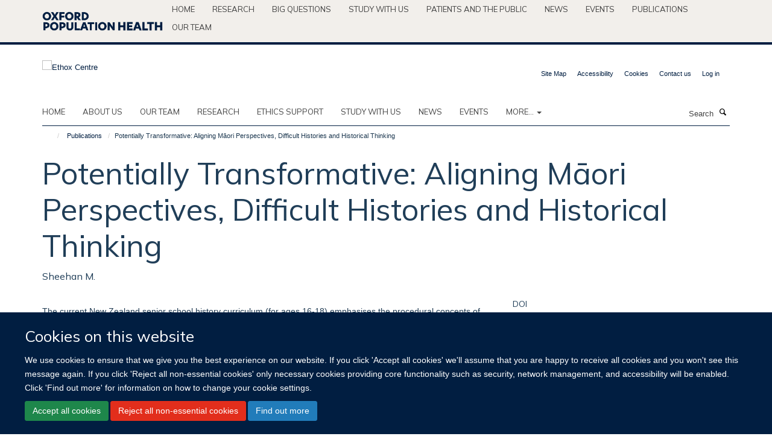

--- FILE ---
content_type: text/html;charset=utf-8
request_url: https://www.ethox.ox.ac.uk/publications/1551485
body_size: 11547
content:
<!doctype html>
<html xmlns="http://www.w3.org/1999/xhtml" lang="en" xml:lang="en">

    <head><base href="https://www.ethox.ox.ac.uk/publications/1551485/" />
        <meta charset="utf-8" />
        <meta name="viewport" content="width=device-width, initial-scale=1.0" />
        <meta name="apple-mobile-web-app-capable" content="yes" />
        <meta name="apple-mobile-web-app-title" content="Haiku" />
        
        <meta http-equiv="Content-Type" content="text/html; charset=utf-8" /><meta name="citation_title" content="Potentially Transformative: Aligning Māori Perspectives, Difficult Histories and Historical Thinking" /><meta name="citation_author" content="Sheehan M." /><meta name="citation_publication_date" content="2023/01/01" /><meta name="citation_firstpage" content="197" /><meta name="citation_lastpage" content="215" /><meta content="The current New Zealand senior school history curriculum (for ages 16-18) emphasises the procedural concepts of historical thinking but does not mandate substantive content knowledge. Teachers have considerable autonomy in what they teach, and until recently, the teaching of difficult histories of colonisation has been minimalised. This poses a challenge, given the wider societal commitment to reconciling the relationship between indigenous Māori and non-indigenous New Zealanders. Developing an understanding of this traumatic process of colonisation—the root cause of the social and economic disparities between these groups—is essential so that young people are equipped with the knowledge and disposition to operate constructively in a bicultural society. A compulsory new history curriculum is to be implemented for primary schools and junior secondary students (ages 5-15), which will require students to develop an evidence-based understanding of the difficult features of this country’s history and include Māori perspectives on the past. This chapter considers the challenges of aligning current disciplinary-based historical thinking with Māori notions of the past. It explores what this might mean for the teaching and learning of history to become a transformative learning experience and argues that rather than seeing them as binaries, both approaches have more commonalities than differences." name="description" /><meta name="og:title" content="Potentially Transformative: Aligning Māori Perspectives, Difficult Histories and Historical Thinking" /><meta name="og:description" content="The current New Zealand senior school history curriculum (for ages 16-18) emphasises the procedural concepts of historical thinking but does not mandate substantive content knowledge. Teachers have considerable autonomy in what they teach, and until recently, the teaching of difficult histories of colonisation has been minimalised. This poses a challenge, given the wider societal commitment to reconciling the relationship between indigenous Māori and non-indigenous New Zealanders. Developing an understanding of this traumatic process of colonisation—the root cause of the social and economic disparities between these groups—is essential so that young people are equipped with the knowledge and disposition to operate constructively in a bicultural society. A compulsory new history curriculum is to be implemented for primary schools and junior secondary students (ages 5-15), which will require students to develop an evidence-based understanding of the difficult features of this country’s history and include Māori perspectives on the past. This chapter considers the challenges of aligning current disciplinary-based historical thinking with Māori notions of the past. It explores what this might mean for the teaching and learning of history to become a transformative learning experience and argues that rather than seeing them as binaries, both approaches have more commonalities than differences." /><meta name="og:url" content="https://www.ethox.ox.ac.uk/publications/1551485" /><meta name="twitter:card" content="summary" /><meta name="twitter:site" content="@Ethox_Centre" /><meta name="twitter:title" content="Potentially Transformative: Aligning Māori Perspectives, Difficult Histories and Historical Thinking" /><meta name="twitter:description" content="The current New Zealand senior school history curriculum (for ages 16-18) emphasises the procedural concepts of historical thinking but does not mandate substantive content knowledge. Teachers have considerable autonomy in what they teach, and until recently, the teaching of difficult histories of colonisation has been minimalised. This poses a challenge, given the wider societal commitment to reconciling the relationship between indigenous Māori and non-indigenous New Zealanders. Developing an understanding of this traumatic process of colonisation—the root cause of the social and economic disparities between these groups—is essential so that young people are equipped with the knowledge and disposition to operate constructively in a bicultural society. A compulsory new history curriculum is to be implemented for primary schools and junior secondary students (ages 5-15), which will require students to develop an evidence-based understanding of the difficult features of this country’s history and include Māori perspectives on the past. This chapter considers the challenges of aligning current disciplinary-based historical thinking with Māori notions of the past. It explores what this might mean for the teaching and learning of history to become a transformative learning experience and argues that rather than seeing them as binaries, both approaches have more commonalities than differences." /><meta name="generator" content="Plone - http://plone.org" /><meta itemprop="url" content="https://www.ethox.ox.ac.uk/publications/1551485" /><title>Potentially Transformative: Aligning Māori Perspectives, Difficult Histories and Historical Thinking — Ethox Centre</title>
        
        
        
        
        
    <link rel="stylesheet" type="text/css" media="screen" href="https://www.ethox.ox.ac.uk/portal_css/Turnkey%20Theme/resourcecollective.cookielawcookielaw-cachekey-66df8e5072c80142fbfc3b29b63c2aaf.css" /><link rel="stylesheet" type="text/css" href="https://www.ethox.ox.ac.uk/portal_css/Turnkey%20Theme/themebootstrapcssselect2-cachekey-ccb7aa2fff2a93b8bf09bc3d8cb63c26.css" /><link rel="stylesheet" type="text/css" href="https://www.ethox.ox.ac.uk/portal_css/Turnkey%20Theme/themebootstrapcssmagnific.popup-cachekey-7c7ea02ae81efd0cda754fb39f5c5bea.css" /><link rel="stylesheet" type="text/css" media="screen" href="https://www.ethox.ox.ac.uk/portal_css/Turnkey%20Theme/resourcecollective.covercsscover-cachekey-ef7d2e15e77a7b33c29c5c59b56c1c26.css" /><link rel="stylesheet" type="text/css" media="screen" href="https://www.ethox.ox.ac.uk/portal_css/Turnkey%20Theme/resourcehaiku.coveroverlays-cachekey-617d87cdb62965d3985c0f55fd677bc9.css" /><link rel="stylesheet" type="text/css" href="https://www.ethox.ox.ac.uk/portal_css/Turnkey%20Theme/resourcehaiku.coverhaiku.chooser-cachekey-2c0788de180ee25d0cd7a8dedb6b4b73.css" /><link rel="stylesheet" type="text/css" href="https://www.ethox.ox.ac.uk/portal_css/Turnkey%20Theme/resourcehaiku.widgets.imagehaiku.image.widget-cachekey-c81b2a028231dac09e72bc196d17d475.css" /><link rel="stylesheet" type="text/css" media="screen" href="https://www.ethox.ox.ac.uk/++resource++haiku.core.vendor/prism.min.css" /><link rel="canonical" href="https://www.ethox.ox.ac.uk/publications/1551485" /><link rel="search" href="https://www.ethox.ox.ac.uk/@@search" title="Search this site" /><link rel="shortcut icon" type="image/x-icon" href="https://www.ethox.ox.ac.uk/favicon.ico?v=9b8d9808-fa80-11f0-a2a1-8f05708b8a57" /><link rel="apple-touch-icon" href="https://www.ethox.ox.ac.uk/apple-touch-icon.png?v=9b8d9809-fa80-11f0-a2a1-8f05708b8a57" /><script type="text/javascript" src="https://www.ethox.ox.ac.uk/portal_javascripts/Turnkey%20Theme/resourcecollective.cookielawcookielaw_disabler-cachekey-674bea1e1d03bf95efd8f72bfb345613.js"></script><script type="text/javascript" src="https://www.ethox.ox.ac.uk/portal_javascripts/Turnkey%20Theme/themebootstrapjsvendorrespond-cachekey-01f222b4bff7433efd5b311541464c90.js"></script><script type="text/javascript" src="https://www.ethox.ox.ac.uk/portal_javascripts/Turnkey%20Theme/resourceplone.app.jquery-cachekey-6cedbe202746d22bc2d5cba646b79e50.js"></script><script type="text/javascript" src="https://www.ethox.ox.ac.uk/portal_javascripts/Turnkey%20Theme/++theme++bootstrap/js/vendor/bootstrap.js"></script><script type="text/javascript" src="https://www.ethox.ox.ac.uk/portal_javascripts/Turnkey%20Theme/themebootstrapjspluginsvendorjquery.trunk8-cachekey-62d21bbaa16b673cd6738a3cfd04e385.js"></script><script type="text/javascript" src="https://www.ethox.ox.ac.uk/portal_javascripts/Turnkey%20Theme/plone_javascript_variables-cachekey-ee631146d82dc309d490655840b3b567.js"></script><script type="text/javascript" src="https://www.ethox.ox.ac.uk/portal_javascripts/Turnkey%20Theme/resourceplone.app.jquerytools-cachekey-c99bd77edd92e5cee0bb5f31f9378a12.js"></script><script type="text/javascript" src="https://www.ethox.ox.ac.uk/portal_javascripts/Turnkey%20Theme/mark_special_links-cachekey-dda1ae068961149538ae8050336ff001.js"></script><script type="text/javascript" src="https://www.ethox.ox.ac.uk/portal_javascripts/Turnkey%20Theme/resourceplone.app.discussion.javascriptscomments-cachekey-d4e6475c325f08823fc2ca8ed38c9c51.js"></script><script type="text/javascript" src="https://www.ethox.ox.ac.uk/portal_javascripts/Turnkey%20Theme/themebootstrapjspluginsvendorselect2-cachekey-1b89ee840258cf4a0c0e5251b7e0039b.js"></script><script type="text/javascript" src="https://www.ethox.ox.ac.uk/portal_javascripts/Turnkey%20Theme/++theme++bootstrap/js/plugins/vendor/jquery.html5-placeholder-shim.js"></script><script type="text/javascript" src="https://www.ethox.ox.ac.uk/portal_javascripts/Turnkey%20Theme/++theme++bootstrap/js/vendor/hammer.js"></script><script type="text/javascript" src="https://www.ethox.ox.ac.uk/portal_javascripts/Turnkey%20Theme/themebootstrapjspluginshaikujquery.navigation-portlets-cachekey-75335f8dede61444b0d5c2e9044857da.js"></script><script type="text/javascript" src="https://www.ethox.ox.ac.uk/portal_javascripts/Turnkey%20Theme/themebootstrapjspluginsvendormasonry-cachekey-d637244a78bf437b11f6cb0e51130086.js"></script><script type="text/javascript" src="https://www.ethox.ox.ac.uk/portal_javascripts/Turnkey%20Theme/themebootstrapjspluginsvendorimagesloaded-cachekey-2c4892227828f77203af364a962fe3d1.js"></script><script type="text/javascript" src="https://www.ethox.ox.ac.uk/portal_javascripts/Turnkey%20Theme/++theme++bootstrap/js/plugins/vendor/jquery.lazysizes.js"></script><script type="text/javascript" src="https://www.ethox.ox.ac.uk/portal_javascripts/Turnkey%20Theme/++theme++bootstrap/js/plugins/vendor/jquery.magnific.popup.js"></script><script type="text/javascript" src="https://www.ethox.ox.ac.uk/portal_javascripts/Turnkey%20Theme/themebootstrapjspluginsvendorjquery.toc-cachekey-33201f3403081210cf2715843a59bc91.js"></script><script type="text/javascript" src="https://www.ethox.ox.ac.uk/portal_javascripts/Turnkey%20Theme/++theme++bootstrap/js/turnkey-various.js"></script><script type="text/javascript" src="https://www.ethox.ox.ac.uk/portal_javascripts/Turnkey%20Theme/resourcehaiku.profiles.jshaiku.profiles-cachekey-b3ab742a0ecbc9ebdb08f6f582171eea.js"></script><script type="text/javascript" src="https://www.ethox.ox.ac.uk/portal_javascripts/Turnkey%20Theme/resourcehaiku.widgets.imagehaiku.image.widget-cachekey-332fb8d7ded0c22d4c51d886392036ce.js"></script><script type="text/javascript" src="https://www.ethox.ox.ac.uk/portal_javascripts/Turnkey%20Theme/resourcecollective.cookielawcookielaw_banner-cachekey-9cc9fc84fb0fd44b3b5246a7321348cb.js"></script><script type="text/javascript">
        jQuery(function($){
            if (typeof($.datepicker) != "undefined"){
              $.datepicker.setDefaults(
                jQuery.extend($.datepicker.regional[''],
                {dateFormat: 'mm/dd/yy'}));
            }
        });
        </script><script>
  (function(i,s,o,g,r,a,m){i['GoogleAnalyticsObject']=r;i[r]=i[r]||function(){
  (i[r].q=i[r].q||[]).push(arguments)},i[r].l=1*new Date();a=s.createElement(o),
  m=s.getElementsByTagName(o)[0];a.async=1;a.src=g;m.parentNode.insertBefore(a,m)
  })(window,document,'script','https://www.google-analytics.com/analytics.js','ga');

  ga('create', 'UA-54744317-6', 'auto');
  ga('send', 'pageview');

</script><script async="" src="https://www.googletagmanager.com/gtag/js?id=G-FN9WKJLG7M"></script><script>
  window.dataLayer = window.dataLayer || [];
  function gtag(){dataLayer.push(arguments);}
  gtag('js', new Date());

  gtag('config', 'G-FN9WKJLG7M');
</script><script async="" src="https://www.googletagmanager.com/gtag/js?id=G-L13TB8GEEY"></script><script>
window.dataLayer = window.dataLayer || [];
function gtag(){dataLayer.push(arguments);}
gtag('js', new Date());
gtag('config', 'G-L13TB8GEEY');
</script><script type="text/javascript" src="https://d1bxh8uas1mnw7.cloudfront.net/assets/embed.js"></script>
    <link href="https://www.ethox.ox.ac.uk/++theme++sublime-ethox/screen.css" rel="stylesheet" />
  
    <link href="https://www.ethox.ox.ac.uk/++theme++sublime-ethox/style.css" rel="stylesheet" />
  <style class="extra-css" id="empty-extra-css"></style></head>

    <body class="template-view portaltype-publication site-Plone section-publications subsection-1551485 userrole-anonymous no-toolbar mount-ethox" dir="ltr"><div id="cookienotification">

    <div class="container">
    
        <div class="row">
        
            <div class="col-md-12">
                <h2>
                    Cookies on this website
                </h2>
                
            </div>
        
            <div class="col-md-12">
                <p>
                    We use cookies to ensure that we give you the best experience on our website. If you click 'Accept all cookies' we'll assume that you are happy to receive all cookies and you won't see this message again. If you click 'Reject all non-essential cookies' only necessary cookies providing core functionality such as security, network management, and accessibility will be enabled. Click 'Find out more' for information on how to change your cookie settings.
                </p>
                
            </div>
    
            <div class="col-md-12">
                <a class="btn btn-success cookie-continue" href="https://www.ethox.ox.ac.uk/@@enable-cookies?&amp;came_from=https://www.ethox.ox.ac.uk/publications/1551485">Accept all cookies</a>
                <a class="btn btn-danger cookie-disable" href="https://www.ethox.ox.ac.uk/@@disable-cookies?came_from=https://www.ethox.ox.ac.uk/publications/1551485">Reject all non-essential cookies</a>
                <a class="btn btn-info cookie-more" href="https://www.ethox.ox.ac.uk/cookies">Find out more</a>
            </div> 
            
        </div>
    
    </div>
     
</div><div id="site-wrapper" class="container-fluid">

            <div class="modal fade" id="modal" tabindex="-1" role="dialog" aria-hidden="true"></div>

            

            <div id="site-parent__header">
            <div class="site-parent__header--centered">

                

                    <a id="site-parent-logo" title="Nuffield Department of Population Health" href="https://www.ndph.ox.ac.uk"><img src="https://www.ndph.ox.ac.uk/images/site-logos/oph-child-site-logo.png" alt="Nuffield Department of Population Health" style="margin:10px 0; max-width:200px" /></a>
                

                <nav>
                    <div class="collapse navbar-collapse">
                        <ul class="nav navbar-nav">

                            

                                <li class="dropdown" id="parent-portaltab-index_html">
                                    <a href="https://www.ndph.ox.ac.uk" title="Home" data-toggle="" data-hover="">Home</a>
                                </li>

                            
                            

                                <li class="dropdown" id="parent-portaltab-research">
                                    <a href="https://www.ndph.ox.ac.uk/research" title="Research" data-toggle="" data-hover="">Research</a>
                                </li>

                            
                            

                                <li class="dropdown" id="parent-portaltab-longer-reads">
                                    <a href="https://www.ndph.ox.ac.uk/longer-reads" title="Big questions" data-toggle="" data-hover="">Big questions</a>
                                </li>

                            
                            

                                <li class="dropdown" id="parent-portaltab-study-with-us">
                                    <a href="https://www.ndph.ox.ac.uk/study-with-us" title="Study with us" data-toggle="" data-hover="">Study with us</a>
                                </li>

                            
                            

                                <li class="dropdown" id="parent-portaltab-patients-and-the-public">
                                    <a href="https://www.ndph.ox.ac.uk/patients-and-the-public" title="Patients and the Public" data-toggle="" data-hover="">Patients and the Public</a>
                                </li>

                            
                            

                                <li class="dropdown" id="parent-portaltab-news">
                                    <a href="https://www.ndph.ox.ac.uk/news" title="News" data-toggle="" data-hover="">News</a>
                                </li>

                            
                            

                                <li class="dropdown" id="parent-portaltab-events">
                                    <a href="https://www.ndph.ox.ac.uk/events" title="Events" data-toggle="" data-hover="">Events</a>
                                </li>

                            
                            

                                <li class="dropdown" id="parent-portaltab-publications">
                                    <a href="https://www.ndph.ox.ac.uk/publications" title="Publications" data-toggle="" data-hover="">Publications</a>
                                </li>

                            
                            

                                <li class="dropdown" id="parent-portaltab-team">
                                    <a href="https://www.ndph.ox.ac.uk/team" title="Our team" data-toggle="" data-hover="">Our team</a>
                                </li>

                            

                            

                        </ul>
                    </div>
                </nav>

            </div>
        </div>

            <div id="site-header" class="container">

                <div id="site-status"></div>

                

                <header class="row">
                    <div class="col-xs-10 col-sm-6">
                        <a id="primary-logo" title="Ethox Centre" href="https://www.ethox.ox.ac.uk"><img src="https://www.ethox.ox.ac.uk/images/site-logos/ethox.png" alt="Ethox Centre" /></a>
                    </div>
                    <div class="col-sm-6 hidden-xs">
                        <div class="heading-spaced">
                            <div id="site__secondary-logo">
                                
                            </div>
                            <div id="site-actions">

        <ul class="list-unstyled list-inline text-right">
    
            
    
            
                
                    <li id="siteaction-sitemap">
                        <a href="https://www.ethox.ox.ac.uk/sitemap" title="" accesskey="3">Site Map</a>
                    </li>
                
            
            
                
                    <li id="siteaction-accessibility">
                        <a href="https://www.ethox.ox.ac.uk/accessibility" title="" accesskey="0">Accessibility</a>
                    </li>
                
            
            
                
                    <li id="siteaction-cookie-policy">
                        <a href="https://www.ethox.ox.ac.uk/cookies" title="" accesskey="">Cookies</a>
                    </li>
                
            
            
                
                    <li id="siteaction-contact-us">
                        <a href="https://www.ethox.ox.ac.uk/forms/contact-us" title="" accesskey="">Contact us</a>
                    </li>
                
            
            
                
                    <li id="siteaction-login">
                        <a href="https://www.ethox.ox.ac.uk/Shibboleth.sso/Login?target=https://www.ethox.ox.ac.uk/shibboleth_loggedin?came_from=https://www.ethox.ox.ac.uk/publications/1551485" title="" accesskey="">Log in</a>
                    </li>
                
            
    
        </ul>
    </div>
                        </div>
                    </div>
                    <div class="col-xs-2 visible-xs">
                        <a href="#mmenu" role="button" class="btn btn-default" aria-label="Toggle menu">
                            <i class="glyphicon glyphicon-menu"></i>
                        </a>
                    </div>
                </header>

                <nav role="navigation">
                    <div class="row">
                        <div class="col-sm-10">
                            <div id="site-bar" class="collapse navbar-collapse">

	    <ul class="nav navbar-nav">

            

	            <li class="dropdown" id="portaltab-index_html">
	                <a href="https://www.ethox.ox.ac.uk" title="" data-toggle="">Home</a>
                    
	            </li>

            
            

	            <li class="dropdown" id="portaltab-about">
	                <a href="https://www.ethox.ox.ac.uk/about" title="" data-toggle="">About us</a>
                    
	            </li>

            
            

	            <li class="dropdown" id="portaltab-team">
	                <a href="https://www.ethox.ox.ac.uk/team" title="" data-toggle="">Our team</a>
                    
	            </li>

            
            

	            <li class="dropdown" id="portaltab-Our-research">
	                <a href="https://www.ethox.ox.ac.uk/Our-research" title="" data-toggle="">Research</a>
                    
	            </li>

            
            

	            <li class="dropdown" id="portaltab-ethics-support">
	                <a href="https://www.ethox.ox.ac.uk/ethics-support" title="" data-toggle="">Ethics Support</a>
                    
	            </li>

            
            

	            <li class="dropdown" id="portaltab-education">
	                <a href="https://www.ethox.ox.ac.uk/education" title="" data-toggle="">Study with us</a>
                    
	            </li>

            
            

	            <li class="dropdown" id="portaltab-news">
	                <a href="https://www.ethox.ox.ac.uk/news" title="" data-toggle="">News</a>
                    
	            </li>

            
            

	            <li class="dropdown" id="portaltab-events">
	                <a href="https://www.ethox.ox.ac.uk/events" title="" data-toggle="">Events</a>
                    
	            </li>

            

            
                <li class="dropdown">
                    <a href="" title="More" class="hoverclick" data-toggle="dropdown">
                        More...
                        <span class="caret"></span>
                    </a>
                    <ul class="dropdown-menu" role="menu">
                        
                            <li>
                                <a href="https://www.ethox.ox.ac.uk/publications" title="Publications">Publications</a>
                            </li>
                        
                        
                            <li>
                                <a href="https://www.ethox.ox.ac.uk/blog" title="Blog">Blog</a>
                            </li>
                        
                        
                            <li>
                                <a href="https://www.ethox.ox.ac.uk/opportunities" title="Opportunities">Opportunities</a>
                            </li>
                        
                    </ul>
                </li>
            

	    </ul>

    </div>
                        </div>
                        <div class="col-sm-2">
                            <form action="https://www.ethox.ox.ac.uk/@@search" id="site-search" class="form-inline" role="form">
                                <div class="input-group">
                                    <label class="sr-only" for="SearchableText">Search</label>
                                    <input type="text" class="form-control" name="SearchableText" id="SearchableText" placeholder="Search" />
                                    <span class="input-group-btn">
                                        <button class="btn" type="submit" aria-label="Search"><i class="glyphicon-search"></i></button>
                                    </span>
                                </div>
                            </form>
                        </div>
                    </div>
                </nav>

                <div class="container">
                    <div class="row">
                        <div class="col-md-12">
                            <ol class="breadcrumb" id="site-breadcrumbs"><li><a title="Home" href="https://www.ethox.ox.ac.uk"><span class="glyphicon glyphicon-home"></span></a></li><li><a href="https://www.ethox.ox.ac.uk/publications">Publications</a></li><li class="active">Potentially Transformative: Aligning Māori Perspectives, Difficult Histories and Historical Thinking</li></ol>
                        </div>
                    </div>
                </div>

            </div>

            <div id="content" class="container ">

                            

                            

            

        <div itemscope="" itemtype="http://schema.org/Thing">

            <meta itemprop="url" content="https://www.ethox.ox.ac.uk/publications/1551485" />

            
                <div id="above-page-header">
    

</div>
            

            
                
                
                    
                        <div class="page-header">
                            <div class="row">
                                    
                                <div class="col-xs-12 col-sm-12">
                                    
                                    
                                        <h1>
                                            <span itemprop="name">Potentially Transformative: Aligning Māori Perspectives, Difficult Histories and Historical Thinking</span>
                                            <small>
                                                
                                            </small>
                                        </h1>
                                    
                                    
                                    
                    <div id="below-page-title">
</div>
                    <h5 style="margin:10px 0">Sheehan M.</h5>
                
                                    
                                </div>
                                    
                                
                                            
                            </div>
                        </div>
                    
                    
                    
                    
                 
            

            
                <div id="below-page-header"></div>
            

            
                <div id="above-page-content"></div>
            

            
                <div class="row">
        
                    <div id="site-content" class="col-sm-8">

                        

                            
                                
                            

                            
                                
                            

                            
                                
                                    
                                
                            
            
                            <div class="row">
                                <div id="site-content-body" class="col-sm-12">
            
                                    
                
                    
                        <div class="row">
                            <div class="col-sm-12">
                                <div class="altmetric-embed" data-badge-popover="right" data-badge-type="2" data-doi="10.1007/978-3-031-12535-5_9" data-hide-less-than="50" data-hide-no-mentions="true" data-link-target="_blank"></div>
                            </div>
                            <script type="text/javascript">
                                _altmetric_embed_init();
                            </script>
                        </div>
                    
                    
                    <div class="row">
                        <div class="col-sm-4">
                            
                        </div>
                        <div class="col-sm-12">
                           <p style="margin-top:0">The current New Zealand senior school history curriculum (for ages 16-18) emphasises the procedural concepts of historical thinking but does not mandate substantive content knowledge. Teachers have considerable autonomy in what they teach, and until recently, the teaching of difficult histories of colonisation has been minimalised. This poses a challenge, given the wider societal commitment to reconciling the relationship between indigenous Māori and non-indigenous New Zealanders. Developing an understanding of this traumatic process of colonisation—the root cause of the social and economic disparities between these groups—is essential so that young people are equipped with the knowledge and disposition to operate constructively in a bicultural society. A compulsory new history curriculum is to be implemented for primary schools and junior secondary students (ages 5-15), which will require students to develop an evidence-based understanding of the difficult features of this country’s history and include Māori perspectives on the past. This chapter considers the challenges of aligning current disciplinary-based historical thinking with Māori notions of the past. It explores what this might mean for the teaching and learning of history to become a transformative learning experience and argues that rather than seeing them as binaries, both approaches have more commonalities than differences.</p>
                        </div>
                    </div>
                
                                    
                                </div>
            
                                
            
                            </div>
            
                            
                    <p>
                        
                        <a role="button" title="Original publication" class="btn btn-default" target="_blank" rel="noopener" href="http://doi.org/10.1007/978-3-031-12535-5_9">Original publication</a>
                        
                    </p>

                    
                
                        
        
                    </div>
        
                    <div class="site-sidebar col-sm-4">
        
                        <div id="aside-page-content"></div>
              
                        

                    
                        <h5 class="publication-lead">DOI</h5>
                        <p>
                            <a href="http://doi.org/10.1007/978-3-031-12535-5_9" target="_blank" rel="noopener">10.1007/978-3-031-12535-5_9</a>
                        </p>
                    

                    
                        <h5 class="publication-lead">Type</h5>
                        <p>Chapter</p>
                    

                    

                    

                    
                        <h5 class="publication-lead">Book title</h5>
                        <p>Negotiating Ethnic Diversity and National Identity in History Education: International and Comparative Perspectives</p>
                    

                    

                    
                        <h5 class="publication-lead">Publication Date</h5>
                        <p>01/01/2023</p>
                    

                    

                    
                        <h5 class="publication-lead">Pages</h5>
                        <p>
                            197
                            -
                            215
                        </p>
                    

                    

                    

                    

                
        
                    </div>
        
                </div>
            

            
                <div id="below-page-content"></div>
            
            
        </div>

    

        
                        </div>

            <footer id="site-footer" class="container" itemscope="" itemtype="http://schema.org/WPFooter">
        <hr />
        





    <div class="row" style="margin-bottom:20px">

        <div class="col-md-4">
            
        </div>

        <div class="col-md-8">
            
            
        </div>
    </div>





    <div id="site-actions-footer" class="visible-xs-block" style="margin:20px 0">

        <ul class="list-unstyled list-inline text-center">

            
                
                    <li id="siteaction-sitemap">
                        <a href="https://www.ethox.ox.ac.uk/sitemap" title="Site Map" accesskey="3">Site Map</a>
                    </li>
                
            
            
                
                    <li id="siteaction-accessibility">
                        <a href="https://www.ethox.ox.ac.uk/accessibility" title="Accessibility" accesskey="0">Accessibility</a>
                    </li>
                
            
            
                
                    <li id="siteaction-cookie-policy">
                        <a href="https://www.ethox.ox.ac.uk/cookies" title="Cookies" accesskey="">Cookies</a>
                    </li>
                
            
            
                
                    <li id="siteaction-contact-us">
                        <a href="https://www.ethox.ox.ac.uk/forms/contact-us" title="Contact us" accesskey="">Contact us</a>
                    </li>
                
            
            
                
                    <li id="siteaction-login">
                        <a href="https://www.ethox.ox.ac.uk/Shibboleth.sso/Login?target=https://www.ethox.ox.ac.uk/shibboleth_loggedin?came_from=https://www.ethox.ox.ac.uk/publications/1551485" title="Log in" accesskey="">Log in</a>
                    </li>
                
            

        </ul>
    </div>







    <div id="powered-by-haiku" class="row">
        <div class="col-xs-12 text-center">
            <a href="http://fry-it.com/haiku" target="_blank" rel="noopener"><img src="https://www.ethox.ox.ac.uk/++theme++bootstrap/images/powered-by-haiku.jpg" alt="powered by Haiku" /></a>
        </div>
    </div>





    </footer>

        </div><div id="haiku-mmenu">

            <nav id="mmenu" data-counters="true" data-searchfield="true" data-title="Menu" data-search="true">
                <ul>
                    <li>


    <a href="https://www.ethox.ox.ac.uk/home-2" class="state-published" title="The Ethox Centre is a multidisciplinary bioethics research centre that aims to improve ethical standards in healthcare practice and in medical research through education, research, and the provision of ethics support to health professionals and medical researchers.">
        <span>Home</span>
    </a>

</li>
<li>


    <a href="https://www.ethox.ox.ac.uk/about" class="state-published" title="Appropriately initiate 24/365 core competencies after resource-leveling partnerships. Authoritatively initiate clicks-and-mortar metrics rather than parallel potentialities.">
        <span>About us</span>
    </a>

<ul>
<li>


    <a href="https://www.ethox.ox.ac.uk/about/overview" class="state-published" title="">
        <span>About us</span>
    </a>

<ul>
<li>


    <a href="https://www.ethox.ox.ac.uk/about/overview/research-associates" class="state-published" title="">
        <span>Research associates, visitors and scholars</span>
    </a>

</li>

</ul>
</li>

</ul>
</li>
<li>


    <a href="https://www.ethox.ox.ac.uk/team" class="state-published" title="">
        <span>Our team</span>
    </a>

</li>
<li>


    <a href="https://www.ethox.ox.ac.uk/Our-research" class="state-published" title="">
        <span>Research</span>
    </a>

<ul>
<li>


    <a href="https://www.ethox.ox.ac.uk/Our-research/Our-research" class="state-published" title="">
        <span>Research</span>
    </a>

</li>
<li>


    <a href="https://www.ethox.ox.ac.uk/Our-research/research-projects" class="state-published" title="">
        <span>Research Projects</span>
    </a>

<ul>
<li>


    <a href="https://www.ethox.ox.ac.uk/Our-research/research-projects/research-projects" class="state-published" title="">
        <span>Research projects</span>
    </a>

</li>
<li>


    <a href="https://www.ethox.ox.ac.uk/Our-research/research-projects/a-formative-evaluation-of-ethics-support-in-nursing-homes" class="state-published" title="">
        <span>A formative evaluation of ethics support in nursing homes</span>
    </a>

</li>
<li>


    <a href="https://www.ethox.ox.ac.uk/Our-research/research-projects/ethical-issues-in-the-care-of-vulnerable-adults" class="state-published" title="">
        <span>Ethical issues in the care of vulnerable adults</span>
    </a>

</li>
<li>


    <a href="https://www.ethox.ox.ac.uk/Our-research/research-projects/treatment-pressures-in-community-mental-health-care" class="state-published" title="">
        <span>Treatment pressures in community mental health care</span>
    </a>

</li>
<li>


    <a href="https://www.ethox.ox.ac.uk/Our-research/research-projects/the-genethics-club" class="state-published" title="">
        <span>The Genethics Forum</span>
    </a>

</li>
<li>


    <a href="https://www.ethox.ox.ac.uk/Our-research/research-projects/malariagen" class="state-published" title="">
        <span>MalariaGEN</span>
    </a>

</li>
<li>


    <a href="https://www.ethox.ox.ac.uk/Our-research/research-projects/the-legal-ethical-and-practical-aspects-of-resource-allocation-in-adult-social-care" class="state-published" title="">
        <span>The legal, ethical and practical aspects of resource allocation in adult social care</span>
    </a>

</li>
<li>


    <a href="https://www.ethox.ox.ac.uk/Our-research/research-projects/embedding-ethics-in-collaborative-global-health-research" class="state-published" title="">
        <span>Embedding Ethics in Collaborative Global Health Research</span>
    </a>

</li>
<li>


    <a href="https://www.ethox.ox.ac.uk/Our-research/research-projects/developing-a-robust-and-supportive-ethical-and-governance-framework-for-genomic-research-in-africa-2013-an-exploratory-study-in-ghana-uganda-and-zambia" class="state-published" title="">
        <span>Developing a robust and supportive ethical and governance framework for genomic research in Africa – an exploratory study in Ghana, Uganda and Zambia</span>
    </a>

</li>
<li>


    <a href="https://www.ethox.ox.ac.uk/Our-research/research-projects/understanding-the-enduring-ethical-complexity-of-obtaining-valid-consent-to-research-in-low-income-settings" class="state-published" title="">
        <span>Understanding the enduring ethical complexity of obtaining valid consent to research in low-income settings</span>
    </a>

</li>
<li>


    <a href="https://www.ethox.ox.ac.uk/Our-research/research-projects/facing-ethics-identifying-ethical-issues-in-computational-phenotyping-research" class="state-published" title="">
        <span>Facing ethics: Identifying ethical issues in computational phenotyping research</span>
    </a>

</li>
<li>


    <a href="https://www.ethox.ox.ac.uk/Our-research/research-projects/exploring-ethical-preparedness-and-provision-in-humanitarian-crises-recap" class="state-published" title="">
        <span>Ethical preparedness of frontline workers in humanitarian crises (RECAP)</span>
    </a>

</li>
<li>


    <a href="https://www.ethox.ox.ac.uk/Our-research/research-projects/austerity_in_healthcare" class="state-published" title="">
        <span>The Ethics of Austerity in Healthcare</span>
    </a>

</li>
<li>


    <a href="https://www.ethox.ox.ac.uk/Our-research/research-projects/clinical_genomic_medicine" class="state-published" title="">
        <span>Clinical Genomic Medicine and the Need for a Public Health Ethics Account</span>
    </a>

</li>
<li>


    <a href="https://www.ethox.ox.ac.uk/Our-research/research-projects/fakes-fabrications-and-falsehoods-interrogating-the-social-ethical-and-political-features-of-pseudo-global-health" class="state-published" title="Barely a day goes by without us being confronted with a story about something being fake, so much so that many social theorists argue that we are living through an age of the ‘crisis of authenticity’. This research project seeks to understand how uncertainty and ambiguity about the authenticity of products and activities across a vast array of institutions, actors and locations are reconciled in practice. It will also investigate the moral paradoxes associated with such uncertainty.">
        <span>Fakes, fabrications and falsehoods in global health</span>
    </a>

</li>
<li>


    <a href="https://www.ethox.ox.ac.uk/Our-research/research-projects/nipt" class="state-published" title="">
        <span>Non-invasive prenatal genetics and genomics in England, France and Germany - Exploring practical ethical issues 'on the ground'</span>
    </a>

</li>
<li>


    <a href="https://www.ethox.ox.ac.uk/Our-research/research-projects/everyday-ethics-on-the-frontlines-of-global-health" class="state-published" title="">
        <span>Everyday ethics on the frontlines of global health</span>
    </a>

</li>
<li>


    <a href="https://www.ethox.ox.ac.uk/Our-research/research-projects/past-research-projects" class="state-published" title="">
        <span>Past Research Projects</span>
    </a>

</li>
<li>


    <a href="https://www.ethox.ox.ac.uk/Our-research/research-projects/uk-fr-gene" class="state-published" title="">
        <span>UK-FR-D+ GENE (Genomics and Ethics Network)</span>
    </a>

</li>
<li>


    <a href="https://www.ethox.ox.ac.uk/Our-research/research-projects/children-acceptable-health-risks-and-covid-19" class="state-published" title="">
        <span>Children, acceptable health risks and Covid-19</span>
    </a>

</li>
<li>


    <a href="https://www.ethox.ox.ac.uk/Our-research/research-projects/youth-empowerment-for-global-wellbeing-designing-and-testing-digital-interventions" class="state-published" title="">
        <span>Youth empowerment for global wellbeing: Designing and testing digital interventions</span>
    </a>

</li>
<li>


    <a href="https://www.ethox.ox.ac.uk/Our-research/research-projects/vaccine-hesitancy-and-misinformation-among-frontline-healthcare-workers" class="state-published" title="">
        <span>Vaccine hesitancy and misinformation consumption and distribution among frontline healthcare workers</span>
    </a>

</li>
<li>


    <a href="https://www.ethox.ox.ac.uk/Our-research/research-projects/healthcare-resource-allocation-aftermath-covid-19" class="state-published" title="">
        <span>Healthcare resource allocation in the aftermath of the Covid-19 pandemic</span>
    </a>

</li>
<li>


    <a href="https://www.ethox.ox.ac.uk/Our-research/research-projects/sustainable-health-data-science-and-ai" class="state-published" title="">
        <span>Sustainable Health Data Science and AI</span>
    </a>

</li>
<li>


    <a href="https://www.ethox.ox.ac.uk/Our-research/research-projects/list-of-oxstai-events" class="state-published" title="">
        <span>OxSTAI Events</span>
    </a>

</li>
<li>


    <a href="https://www.ethox.ox.ac.uk/Our-research/research-projects/anticipating-today" class="state-published" title="">
        <span>Anticipating Today: co-creating techno-moral tools for responsible AI governance</span>
    </a>

</li>
<li>


    <a href="https://www.ethox.ox.ac.uk/Our-research/research-projects/justage" class="state-published" title="The JustAge study explores the intersection between age and healthcare justice. This will help to determine how healthcare resources can be allocated in a way that avoids unfair discrimination between population groups.">
        <span>JustAge – Towards a Just, Stage-of-Life sensitive Allocation of Healthcare Resources</span>
    </a>

</li>
<li>


    <a href="https://www.ethox.ox.ac.uk/Our-research/research-projects/from-2018tool-solutionism2019-to-a-context-sensitive-just-systems-focused-and-reflexive-approach" class="state-published" title="SHARE (environmentally Sustainable HeAlth REsearch) is an international research community exploring how health research can be conducted such that its environmental impacts are considered and addressed in ways that are fair and meaningful in different cultures and geographies.">
        <span>Environmentally Sustainable HeAlth REsearch (SHARE)</span>
    </a>

</li>
<li>


    <a href="https://www.ethox.ox.ac.uk/Our-research/research-projects/the-values-project" class="state-published" title="">
        <span>The Values Project</span>
    </a>

</li>
<li>


    <a href="https://www.ethox.ox.ac.uk/Our-research/research-projects/improving-equitable-access-to-healthcare-for-children-and-young-people-with-life-limiting-conditions" class="state-published" title="">
        <span>Improving Equitable Access to Healthcare for Children and Young People with Life-Limiting Conditions</span>
    </a>

</li>

</ul>
</li>
<li>


    <a href="https://www.ethox.ox.ac.uk/Our-research/major-programmes" class="state-published" title="">
        <span>Major Programmes</span>
    </a>

<ul>
<li>


    <a href="https://www.ethox.ox.ac.uk/Our-research/major-programmes/major-programmes" class="state-published" title="">
        <span>Major Programmes</span>
    </a>

</li>
<li>


    <a href="https://www.ethox.ox.ac.uk/Our-research/major-programmes/global-health-bioethics-network" class="state-published" title="">
        <span>Global Health Bioethics Network</span>
    </a>

</li>
<li>


    <a href="https://www.ethox.ox.ac.uk/Our-research/major-programmes/the-oxford-biomedical-research-centre" class="state-published" title="">
        <span>The Oxford Biomedical Research Centre</span>
    </a>

</li>
<li>


    <a href="https://www.ethox.ox.ac.uk/Our-research/major-programmes/reach" class="state-published" title="">
        <span>Reach</span>
    </a>

</li>
<li>


    <a href="https://www.ethox.ox.ac.uk/Our-research/major-programmes/the-wellcome-centre-for-ethics-and-humanities" class="state-published" title="">
        <span>Oxford Ethics and Humanities</span>
    </a>

</li>
<li>


    <a href="https://www.ethox.ox.ac.uk/Our-research/major-programmes/after-the-end" class="state-published" title="">
        <span>After the end: Lived experiences and aftermaths of diseases, disasters and drugs in global health</span>
    </a>

</li>

</ul>
</li>
<li>


    <a href="https://www.ethox.ox.ac.uk/Our-research/doctoral-projects" class="state-published" title="">
        <span>Doctoral Projects</span>
    </a>

<ul>
<li>


    <a href="https://www.ethox.ox.ac.uk/Our-research/doctoral-projects/doctoral-projects" class="state-published" title="">
        <span>Doctoral Projects</span>
    </a>

</li>
<li>


    <a href="https://www.ethox.ox.ac.uk/Our-research/doctoral-projects/[base64]" class="state-published" title="">
        <span>How might we understand the implementation of restrictive policies towards harmful products in the context of NCDs? Arguing for a shift in ethical perspectives in health policy: a political perfectionist approach</span>
    </a>

</li>
<li>


    <a href="https://www.ethox.ox.ac.uk/Our-research/doctoral-projects/medicine-quality-and-maternal-health-examining-real-world-ethical-concerns-for-frontline-healthcare-staff-in-the-context-of-uncertainty" class="state-published" title="">
        <span>Medicine Quality and Maternal Health: Examining Real-World Ethical Concerns for Frontline Healthcare Staff in the Context of Uncertainty</span>
    </a>

</li>
<li>


    <a href="https://www.ethox.ox.ac.uk/Our-research/doctoral-projects/when-quality-is-uncertain-ethical-dilemmas-of-decision-makers-determining-availability-of-medical-products-in-global-health" class="state-published" title="">
        <span>When Quality is Uncertain: Ethical Dilemmas of Decision-Makers Determining Availability of Medical Products in Global Health</span>
    </a>

</li>
<li>


    <a href="https://www.ethox.ox.ac.uk/Our-research/doctoral-projects/everyday-ethical-challenges-in-the-context-of-older-adult-residential-care-provided-by-migrant-care-givers-in-the-uk" class="state-published" title="">
        <span>Everyday ethical challenges in the context of older adult residential care provided by migrant care givers in the UK</span>
    </a>

</li>
<li>


    <a href="https://www.ethox.ox.ac.uk/Our-research/doctoral-projects/improving-access-to-human-milk-for-vulnerable-infants-in-resource-limited-health-systems" class="state-published" title="">
        <span>Improving access to human milk for vulnerable infants in resource-limited health systems: Ethics and implementation of human milk banks in sub-Saharan Africa</span>
    </a>

</li>
<li>


    <a href="https://www.ethox.ox.ac.uk/Our-research/doctoral-projects/supporting-families-before-birth" class="state-published" title="">
        <span>Supporting families before birth: a qualitative study of parents’ and health care professionals’ experiences</span>
    </a>

</li>
<li>


    <a href="https://www.ethox.ox.ac.uk/Our-research/doctoral-projects/eth-mud" class="state-published" title="">
        <span>Eth-Mud (Ethics Muda/Young Ethics): Young People’s Perspectives on The Ethics of Digital Mental Health in Indonesia</span>
    </a>

</li>
<li>


    <a href="https://www.ethox.ox.ac.uk/Our-research/doctoral-projects/navigating-ethical-issues-affecting-care-continuity-during-biomedical-research-on-neglected-diseases-of-poverty-in-sub-saharan-africa" class="state-published" title="">
        <span>Navigating ethical issues affecting care continuity during biomedical research on neglected diseases of poverty in sub-Saharan Africa</span>
    </a>

</li>

</ul>
</li>
<li>


    <a href="https://www.ethox.ox.ac.uk/Our-research/research-ethics" class="state-published" title="">
        <span>Research Ethics</span>
    </a>

<ul>
<li>


    <a href="https://www.ethox.ox.ac.uk/Our-research/research-ethics/research-ethics" class="state-published" title="">
        <span>Research Ethics</span>
    </a>

</li>

</ul>
</li>
<li>


    <a href="https://www.ethox.ox.ac.uk/Our-research/clinical-health-ethics" class="state-published" title="">
        <span>Clinical Health Ethics</span>
    </a>

<ul>
<li>


    <a href="https://www.ethox.ox.ac.uk/Our-research/clinical-health-ethics/clinical-health-ethics" class="state-published" title="">
        <span>Clinical Health Ethics</span>
    </a>

</li>

</ul>
</li>
<li>


    <a href="https://www.ethox.ox.ac.uk/Our-research/global-health-ethics" class="state-published" title="">
        <span>Global Health Ethics</span>
    </a>

<ul>
<li>


    <a href="https://www.ethox.ox.ac.uk/Our-research/global-health-ethics/global-health-ethics" class="state-published" title="">
        <span>Global Health Ethics</span>
    </a>

</li>

</ul>
</li>
<li>


    <a href="https://www.ethox.ox.ac.uk/Our-research/population-health-ethics" class="state-published" title="">
        <span>Population Health Ethics</span>
    </a>

<ul>
<li>


    <a href="https://www.ethox.ox.ac.uk/Our-research/population-health-ethics/population-health-ethics" class="state-published" title="">
        <span>Population Health Ethics</span>
    </a>

</li>

</ul>
</li>

</ul>
</li>
<li>


    <a href="https://www.ethox.ox.ac.uk/ethics-support" class="state-published" title="">
        <span>Ethics Support</span>
    </a>

<ul>
<li>


    <a href="https://www.ethox.ox.ac.uk/ethics-support/ethics-support" class="state-published" title="">
        <span>Ethics Support</span>
    </a>

</li>
<li>


    <a href="https://www.ethox.ox.ac.uk/ethics-support/ethics-committees" class="state-published" title="">
        <span>Support for Ethics Committees</span>
    </a>

</li>
<li>


    <a href="https://www.ethox.ox.ac.uk/ethics-support/the-big-data-ethics-forum" class="state-published" title="">
        <span>The Big Data Ethics Forum</span>
    </a>

</li>
<li>


    <a href="https://www.ethox.ox.ac.uk/ethics-support/genethics-club" class="state-published" title="">
        <span>Genethics Forum</span>
    </a>

</li>

</ul>
</li>
<li>


    <a href="https://www.ethox.ox.ac.uk/education" class="state-published" title="">
        <span>Study with us</span>
    </a>

<ul>
<li>


    <a href="https://www.ethox.ox.ac.uk/education/education" class="state-published" title="">
        <span>Education</span>
    </a>

</li>
<li>


    <a href="https://www.ethox.ox.ac.uk/education/postgraduate-research" class="state-published" title="">
        <span>Postgraduate research &amp; teaching</span>
    </a>

</li>
<li>


    <a href="https://www.ethox.ox.ac.uk/education/teaching-for-medical-students" class="state-published" title="">
        <span>Medical School Teaching</span>
    </a>

</li>

</ul>
</li>
<li>


    <a href="https://www.ethox.ox.ac.uk/news" class="state-published" title="">
        <span>News</span>
    </a>

</li>
<li>


    <a href="https://www.ethox.ox.ac.uk/events" class="state-published" title="">
        <span>Events</span>
    </a>

</li>
<li>


    <a href="https://www.ethox.ox.ac.uk/publications" class="state-published" title="">
        <span>Publications</span>
    </a>

</li>
<li>


    <a href="https://www.ethox.ox.ac.uk/blog" class="state-published" title="Featuring blog posts from members of the Ethox Centre team and invited contributors, with the aim of promoting discussion of the ethical dimensions of current developments in healthcare practice and policy, or in medical research.">
        <span>Blog</span>
    </a>

</li>
<li>


    <a href="https://www.ethox.ox.ac.uk/opportunities" class="state-published" title="">
        <span>Opportunities</span>
    </a>

<ul>
<li>


    <a href="https://www.ethox.ox.ac.uk/opportunities/opportunities" class="state-published" title="">
        <span>Opportunities</span>
    </a>

</li>
<li>


    <a href="https://www.ethox.ox.ac.uk/opportunities/previous-andrew-markus-scholars" class="state-published" title="">
        <span>Previous Andrew Markus Scholars</span>
    </a>

</li>
<li>


    <a href="https://www.ethox.ox.ac.uk/opportunities/previous-caroline-miles-scholars" class="state-published" title="">
        <span>Previous Caroline Miles Scholars</span>
    </a>

</li>
<li>


    <a href="https://www.ethox.ox.ac.uk/opportunities/about-andrew-markus" class="state-published" title="">
        <span>Andrew Markus Visiting Scholarship</span>
    </a>

</li>
<li>


    <a href="https://www.ethox.ox.ac.uk/opportunities/about-caroline-miles" class="state-published" title="">
        <span>Caroline Miles Visiting Scholarship</span>
    </a>

</li>
<li>


    <a href="https://www.ethox.ox.ac.uk/opportunities/vacancies" class="state-published" title="">
        <span>Work with us</span>
    </a>

<ul>
<li>


    <a href="https://www.ethox.ox.ac.uk/opportunities/vacancies/researcher-in-the-ethics-of-prenatal-genetics-and-genomics" class="state-published" title="">
        <span>Researcher in the Ethics of Prenatal Genetics and Genomics</span>
    </a>

</li>
<li>


    <a href="https://www.ethox.ox.ac.uk/opportunities/vacancies/postdoctoral-researcher" class="state-published" title="">
        <span>Postdoctoral Researcher</span>
    </a>

</li>
<li>


    <a href="https://www.ethox.ox.ac.uk/opportunities/vacancies/researcher-in-the-ethics-of-ai" class="state-published" title="">
        <span>Researcher in the Ethics of AI in Healthcare and Health Research</span>
    </a>

</li>
<li>


    <a href="https://www.ethox.ox.ac.uk/opportunities/vacancies/post-doctoral-research-fellow-2013-epidemics-ethics" class="state-published" title="">
        <span>Post-doctoral research fellow – Epidemics Ethics</span>
    </a>

</li>
<li>


    <a href="https://www.ethox.ox.ac.uk/opportunities/vacancies/glide-postdoctoral-researcher-in-ethics-and-infectious-disease" class="state-published" title="">
        <span>GLIDE Postdoctoral Researcher in Ethics and Infectious Disease</span>
    </a>

</li>
<li>


    <a href="https://www.ethox.ox.ac.uk/opportunities/vacancies/researcher-in-the-ethics-of-ai-in-healthcare-and-health-research" class="state-published" title="">
        <span>Researcher in the Ethics of AI in Healthcare and Health Research</span>
    </a>

</li>
<li>


    <a href="https://www.ethox.ox.ac.uk/opportunities/vacancies/director-of-medical-ethics-and-law-education" class="state-published" title="">
        <span>Director of Medical Ethics and Law Education</span>
    </a>

</li>
<li>


    <a href="https://www.ethox.ox.ac.uk/opportunities/vacancies/glide-postdoctoral-researcher-in-the-ethics-of-pandemic-preparedness-surveillance-and-response" class="state-published" title="">
        <span>GLIDE Postdoctoral Researcher in the Ethics of Pandemic Preparedness, Surveillance and Response</span>
    </a>

</li>
<li>


    <a href="https://www.ethox.ox.ac.uk/opportunities/vacancies/researcher-in-bioethics-and-history-in-global-health" class="state-published" title="">
        <span>Researcher in Bioethics and History in Global Health</span>
    </a>

</li>
<li>


    <a href="https://www.ethox.ox.ac.uk/opportunities/vacancies/researcher-in-the-ethics-of-ai-in-population-health" class="state-published" title="">
        <span>Researcher in the Ethics of AI in Population Health</span>
    </a>

</li>
<li>


    <a href="https://www.ethox.ox.ac.uk/opportunities/vacancies/senior-researcher-in-bioethics" class="state-published" title="">
        <span>Senior Researcher in Bioethics</span>
    </a>

</li>
<li>


    <a href="https://www.ethox.ox.ac.uk/opportunities/vacancies/research-assistant-scoping-biases-in-ai-driven-precision-medicine" class="state-published" title="">
        <span>Research Assistant - Scoping Biases in AI Driven Precision Medicine</span>
    </a>

</li>
<li>


    <a href="https://www.ethox.ox.ac.uk/opportunities/vacancies/postdoctoral-researcher-1" class="state-published" title="">
        <span>Postdoctoral Researcher</span>
    </a>

</li>
<li>


    <a href="https://www.ethox.ox.ac.uk/opportunities/vacancies/projects-collaborations-assistant" class="state-published" title="">
        <span>Projects &amp; Collaborations Assistant</span>
    </a>

</li>
<li>


    <a href="https://www.ethox.ox.ac.uk/opportunities/vacancies/postdoctoral-researcher-in-ethics-and-infectious-disease" class="state-published" title="">
        <span>Postdoctoral Researcher in Ethics and Infectious Disease</span>
    </a>

</li>
<li>


    <a href="https://www.ethox.ox.ac.uk/opportunities/vacancies/senior-researcher-2013-share-project" class="state-published" title="">
        <span>Senior Researcher – SHARE project</span>
    </a>

</li>

</ul>
</li>
<li>


    <a href="https://www.ethox.ox.ac.uk/opportunities/EACME2019" class="state-published" title="">
        <span>EACME Annual Conference</span>
    </a>

</li>

</ul>
</li>

                </ul>
            </nav>

            <script type="text/javascript">
                $(document).ready(function() {
                    var menu = $("#mmenu");
                    menu.mmenu({
                        navbar: {title: menu.data("title")},
                        counters: menu.data("counters"),
                        searchfield: menu.data("search") ? {"resultsPanel": true} : {},
                        navbars: menu.data("search") ? {"content": ["searchfield"]} : {}
                    });
                    // fix for bootstrap modals
                    // http://stackoverflow.com/questions/35038146/bootstrap-modal-and-mmenu-menu-clashing
                    $(".mm-slideout").css("z-index", "auto");
                });
            </script>

         </div>
        <script type="text/javascript">(function(w) {
          var s = document.createElement('script');
          s.src = 'https://survey.survicate.com/workspaces/b3d127c57c78c22186cca13c2aff648b/web_surveys.js';
          s.async = true;
          var e = document.getElementsByTagName('script')[0];
          e.parentNode.insertBefore(s, e);
        })(window);</script>
    
    
      <script type="text/javascript" src="https://www.ethox.ox.ac.uk/++resource++haiku.core.vendor/prism.min.js"></script>
    
  

    <script type="text/javascript">
        function deleteAllCookies() {
            var cookies = document.cookie.split("; ");
            for (var c = 0; c < cookies.length; c++) {
                if (!HAIKU_ALLOWED_COOKIES.some(v => cookies[c].includes(v))) {
                    var d = window.location.hostname.split(".");
                    while (d.length > 0) {    
                        var cookieBase1 = encodeURIComponent(cookies[c].split(";")[0].split("=")[0]) + '=; expires=Thu, 01-Jan-1970 00:00:01 GMT; domain=' + d.join('.') + '; path=';
                        var cookieBase2 = encodeURIComponent(cookies[c].split(";")[0].split("=")[0]) + '=; expires=Thu, 01-Jan-1970 00:00:01 GMT; domain=.' + d.join('.') + '; path=';
                        var p = location.pathname.split('/');
                        document.cookie = cookieBase1 + '/';
                        document.cookie = cookieBase2 + '/';
                        while (p.length > 0) {
                            document.cookie = cookieBase1 + p.join('/');
                            document.cookie = cookieBase2 + p.join('/');
                            p.pop();
                        };
                        d.shift();
                    }
                }
            }
        };
        if (!(document.cookie.includes('haiku_cookies_enabled'))) {
            deleteAllCookies();
        }
    </script>
    
</body>

</html>

--- FILE ---
content_type: text/css
request_url: https://www.ethox.ox.ac.uk/++theme++sublime-ethox/screen.css
body_size: 6085
content:
@import url("https://fonts.googleapis.com/css2?family=Mulish:ital,wght@0,400;0,600;0,700;1,400;1,600;1,700&display=swap");
.clearfix:before,.clearfix:after {content: " ";display: table;}.clearfix:after {clear: both;}.center-block {display: block;margin-left: auto;margin-right: auto;}.pull-right {float: right !important;}.pull-left {float: left !important;}.hide {display: none !important;}.show {display: block !important;}.invisible {visibility: hidden;}.text-hide {font: 0/0 a;color: transparent;text-shadow: none;background-color: transparent;border: 0;}.hidden {display: none !important;}.affix {position: fixed;}@-ms-viewport {width: device-width;}.visible-xs {display: none !important;}.visible-sm {display: none !important;}.visible-md {display: none !important;}.visible-lg {display: none !important;}.visible-xs-block,.visible-xs-inline,.visible-xs-inline-block,.visible-sm-block,.visible-sm-inline,.visible-sm-inline-block,.visible-md-block,.visible-md-inline,.visible-md-inline-block,.visible-lg-block,.visible-lg-inline,.visible-lg-inline-block {display: none !important;}.visible-print {display: none !important;}.visible-print-block {display: none !important;}.visible-print-inline {display: none !important;}.visible-print-inline-block {display: none !important;}body.mceContentBody h1,body.mceContentBody h2,body.mceContentBody h3,body.mceContentBody h4,body.mceContentBody h5,body.mceContentBody h6 {font-style: normal;font-weight: 300;line-height: 1.4;margin-bottom: 0.5rem;margin-top: 0.2rem;text-rendering: optimizeLegibility;}html,body {font-size: 13px;}body {color: #1d3850;font-family: arial, sans-serif;}span.figure span.image-caption,figure figcaption {background: #011e41;}::-moz-selection {background: #fefeca;}::selection {background: #fefeca;}h1,.heading-1 {font-size: 3.84615rem;}h2,.heading-2 {font-size: 2.84615rem;}h3,.heading-3 {font-size: 2.15385rem;}h4,.heading-4 {font-size: 1.61538rem;}h5,.heading-5 {font-size: 1.23077rem;}h6,.heading-6 {font-size: 1rem;}h1,h2,h3,h4,h5,h6,.heading-1,.heading-2,.heading-3,.heading-4,.heading-5,.heading-6 {color: #203e58;font-family: "Mulish", helvetica, arial, sans-serif;}p,li {color: #1d3850;}blockquote {color: #011e41;}blockquote span {color: #011e41;font-family: arial, sans-serif;}a {color: #011e41;}a:hover,a:active,a:focus {color: #011228;}.details,.detail {color: #011e41;}.rich-text h1 {font-size: 1.92308rem;}.rich-text h2 {font-size: 1.42308rem;}.rich-text h3 {font-size: 1.4359rem;}.rich-text h4 {font-size: 1.07692rem;}.rich-text h5 {font-size: 0.82051rem;}.rich-text h6 {font-size: 0.66667rem;}.alert-success {background-color: #8ce5b2;border-color: #62dc96;color: #1e874b;}.alert-success hr {border-top-color: #4dd788;}.alert-success .alert-link {color: #155d34;}.alert-info {background-color: #b5d9f2;border-color: #8ac3ea;color: #217cba;}.alert-info hr {border-top-color: #74b8e6;}.alert-info .alert-link {color: #195f8f;}.alert-warning {background-color: #f9cb81;border-color: #f7b650;color: #a66908;}.alert-warning hr {border-top-color: #f5ac38;}.alert-warning .alert-link {color: #754a06;}.alert-danger {background-color: #f9d4d1;border-color: #f4aba3;color: #e22e1c;}.alert-danger hr {border-top-color: #f1968d;}.alert-danger .alert-link {color: #b52516;}.box-plain h2,.box-plain .heading-2 {font-family: "Mulish", helvetica, arial, sans-serif;font-size: 1.53846rem;text-transform: uppercase;}.box-border-left,.box-border-right,.box-border-both {border-color: #011e41;}.box-featured {background-color: #f2efeb;}#site-breadcrumbs li > a:hover {color: #011e41;}.btn-secondary {transition: all 0.3s ease;background: #fff;border-color: #fff;border-bottom-right-radius: 0;border-top-right-radius: 0;border-right-width: 2px \9;color: #0085ca;font-size: 0.92308rem;margin: 0.76923rem 0;padding-right: 1.23077rem;position: relative;text-shadow: none;border-bottom-left-radius: 3px;border-top-left-radius: 3px;}.btn-secondary::after {transition: all 0.3s ease;content: "";position: absolute;top: 48.5%;margin-top: -1.15385rem;border-top: 1.15385rem solid transparent;border-bottom: 1.23077rem solid transparent;border-left: 1.15385rem solid;right: -1.23077rem;}.btn-secondary::after {z-index: 2;border-left-color: #fff;}.btn-secondary:hover {background: #31b9ff;border-color: #31b9ff;color: #fff;}.btn-secondary:hover::after {border-left-color: #31b9ff;}.haiku-slideshow .btn-secondary:hover {transition: all 0.3s ease;background: #fff;border-color: #fff;border-bottom-right-radius: 0;border-top-right-radius: 0;border-right-width: 2px \9;color: #011e41;font-size: 0.92308rem;margin: 0.76923rem 0;padding-right: 1.23077rem;position: relative;text-shadow: none;border-bottom-left-radius: 3px;border-top-left-radius: 3px;}.haiku-slideshow .btn-secondary:hover::after {transition: all 0.3s ease;content: "";position: absolute;top: 48.5%;margin-top: -1.15385rem;border-top: 1.15385rem solid transparent;border-bottom: 1.23077rem solid transparent;border-left: 1.15385rem solid;right: -1.23077rem;}.haiku-slideshow .btn-secondary:hover::after {z-index: 2;border-left-color: #fff;}.haiku-slideshow .btn-secondary:hover:hover {background: #f2efeb;border-color: #f2efeb;color: #011e41;}.haiku-slideshow .btn-secondary:hover:hover::after {border-left-color: #f2efeb;}.btn-default,.link-button {transition: all 0.3s ease;background-color: #0085ca;border-color: #0085ca;color: #fff;text-shadow: none;border-radius: 3px;}.btn-default:hover,.btn-default:focus,.link-button:hover,.link-button:focus {background-color: #011e41;color: #fff;}.btn-default .caret,.link-button .caret {border-bottom-color: #fff !important;border-top-color: #fff !important;}.btn-primary {transition: all 0.3s ease;background: #0085ca;border-color: #0085ca;border-bottom-right-radius: 0;border-top-right-radius: 0;border-right-width: 2px \9;color: #fff;font-size: 0.92308rem;margin: 0.76923rem 0;padding-right: 1.23077rem;position: relative;text-shadow: none;border-bottom-left-radius: 3px;border-top-left-radius: 3px;}.btn-primary::after {transition: all 0.3s ease;content: "";position: absolute;top: 48.5%;margin-top: -1.15385rem;border-top: 1.15385rem solid transparent;border-bottom: 1.23077rem solid transparent;border-left: 1.15385rem solid;right: -1.23077rem;}.btn-primary::after {z-index: 2;border-left-color: #0085ca;}.btn-primary:hover {background: #011e41;border-color: #011e41;color: #fff;}.btn-primary:hover::after {border-left-color: #011e41;}.btn-outline {transition: all 0.3s ease;background-color: transparent;border-color: #011e41;color: #011e41;text-shadow: none;border-radius: 3px;}.btn-outline:hover,.btn-outline:focus {background-color: transparent;border-color: #011e41;color: #011e41;}.btn-success {transition: all 0.3s ease;background-color: #1e874b;border-color: #1e874b;color: #fff;text-shadow: none;border-radius: 3px;}.btn-success:hover,.btn-success:focus {background-color: #011e41;color: #fff;}.btn-success .caret {border-bottom-color: #fff !important;border-top-color: #fff !important;}.btn-info {transition: all 0.3s ease;background-color: #217cba;border-color: #217cba;color: #fff;text-shadow: none;border-radius: 3px;}.btn-info:hover,.btn-info:focus {background-color: #011e41;color: #fff;}.btn-info .caret {border-bottom-color: #fff !important;border-top-color: #fff !important;}.btn-danger {transition: all 0.3s ease;background-color: #e22e1c;border-color: #e22e1c;color: #fff;text-shadow: none;border-radius: 3px;}.btn-danger:hover,.btn-danger:focus {background-color: #011e41;color: #fff;}.btn-danger .caret {border-bottom-color: #fff !important;border-top-color: #fff !important;}.btn-warning {transition: all 0.3s ease;background-color: #a66908;border-color: #a66908;color: #fff;text-shadow: none;border-radius: 3px;}.btn-warning:hover,.btn-warning:focus {background-color: #011e41;color: #fff;}.btn-warning .caret {border-bottom-color: #fff !important;border-top-color: #fff !important;}.load-more-button {transition: all 0.3s ease;background-color: #f8f8f8;border-color: #f8f8f8;color: #fff;text-shadow: none;border: 1px solid #ddd;color: #444;}.load-more-button:hover,.load-more-button:focus {background-color: #011e41;color: #fff;}.load-more-button .caret {border-bottom-color: #fff !important;border-top-color: #fff !important;}#events-calendar .fc-event,#events-calendar .fc-event-dot {background-color: #011e41;}#events-calendar .fc-event {border-color: #011e41;}#events-calendar .fc-today {background-color: #a9d0fe;color: #011e41;}#events-calendar .fc-day-grid .table-bordered .fc-day {border-right-color: #eeeeee;}#events-calendar .fc-body .fc-row {border-bottom-color: #eeeeee;}#events-calendar .fc-view .table-bordered .fc-day-header {border-bottom-color: #011e41;}#events-calendar .fc-day-top .fc-day-number {color: #666;}.comment .commentDate {color: #011e41;}#cookienotification {background: #011e41;}#cookienotification .cookielaw-buttons a.cookie-continue {border-radius: 3px;color: #011e41;}#cookienotification .cookielaw-buttons a.cookie-continue:hover {background: #f2efeb;}.tile-header h1,.tile-header h2,.tile-header h3,.tile-header h4,.tile-header h5,.tile-header h6,.tile-header .heading-1,.tile-header .heading-2,.tile-header .heading-3,.tile-header .heading-4,.tile-header .heading-5,.tile-header .heading-6 {color: #203e58;text-transform: uppercase;}.cover-richtext-tile.rich-text h1 {border: 0;font-family: "Mulish", helvetica, arial, sans-serif;font-size: 3.84615rem;margin: 0 0 1.15385rem 0;padding-bottom: 0;padding-top: 0;text-transform: none;}.cover-list-tile .caption.caption-highlight {background-color: #011e41;}.cover-col-background {background-color: #011e41;}.tile-content .panel-default h3,.tile-content .panel-default .heading-3,.tile-header h3,.tile-header .heading-3 {font-size: 1.53846rem;}.cover-embed-tile .embed-description {background-color: #011e41;}.dropzone {background: #f2efeb;border-color: #89b7de;}.dropzone .dz-message {color: #619fd3;}#haiku-feedback-tab a {background-color: #011e41;font-family: arial, sans-serif;}#haiku-feedback-tab a:hover {background-color: #00070f;}.listing-item h4,.listing-item .media-heading {font-family: arial, sans-serif;}.listing-filters {background-color: #f2efeb;border-color: #e8e3dc;}.form-control {background-color: #fff;border-color: #dfe1e4;border-radius: 3px;color: #171717;}.form-control:focus {border-color: #011e41;box-shadow: none;outline: 0;}.form-control[disabled],.form-control[readonly],fieldset[disabled] .form-control {background-color: #dfe1e4;}/* Filters on haiku.software */#search-filters select.form-control {border-color: #011e41;color: #011e41;}/**
 * Easy form
 */.fieldPreview.orderable .fieldControls a {transition: all 0.3s ease;background-color: #217cba;border-color: #217cba;color: #fff;text-shadow: none;border-radius: 3px;}.fieldPreview.orderable .fieldControls a:hover,.fieldPreview.orderable .fieldControls a:focus {background-color: #011e41;color: #fff;}.fieldPreview.orderable .fieldControls a .caret {border-bottom-color: #fff !important;border-top-color: #fff !important;}.fieldPreview.orderable .fieldControls a.schemaeditor-delete-field {transition: all 0.3s ease;background-color: #e22e1c;border-color: #e22e1c;color: #fff;text-shadow: none;}.fieldPreview.orderable .fieldControls a.schemaeditor-delete-field:hover,.fieldPreview.orderable .fieldControls a.schemaeditor-delete-field:focus {background-color: #011e41;color: #fff;}.fieldPreview.orderable .fieldControls a.schemaeditor-delete-field .caret {border-bottom-color: #fff !important;border-top-color: #fff !important;}.form .extraActions #add-field button,.form .extraActions #add-fieldset button {transition: all 0.3s ease;background-color: #0085ca;border-color: #0085ca;color: #fff;text-shadow: none;border-radius: 3px;}.form .extraActions #add-field button:hover,.form .extraActions #add-field button:focus,.form .extraActions #add-fieldset button:hover,.form .extraActions #add-fieldset button:focus {background-color: #011e41;color: #fff;}.form .extraActions #add-field button .caret,.form .extraActions #add-fieldset button .caret {border-bottom-color: #fff !important;border-top-color: #fff !important;}select.form-control,select {border-color: #dfe1e4;}/**
 * Select 2 styles
 */.select2-container .select2-selection {border-radius: 3px;border-color: #dfe1e4;}.select2-container.select2-container--open .select2-selection,.select2-container.select2-container--open .select2-dropdown {border-color: #011e41;}body.subsection-test-table-gallery table.plain tr td p,body.subsection-test-table-gallery table.plain tr th p {font-family: arial, sans-serif;}.mfp-figure figure figcaption .mfp-bottom-bar {background-color: #011e41;}#contentchooser-content-show-button {background-color: #011e41;font-family: arial, sans-serif;}#contentchooser-content-show-button:hover {background-color: #00070f;}#releases-accordion .release-title a {color: black;}#hero.hero--center {background-color: #011e41;}.glyphicon-twitter-bird,.glyphicon-twitter,.glyphicon-twitter-x {background-color: transparent;}.glyphicon-facebook,.glyphicon-blog,.glyphicon-instagram,.glyphicon-linkedin,.glyphicon-flickr,.glyphicon-orcid,.glyphicon-soundcloud,.glyphicon-vimeo,.glyphicon-youtube,.glyphicon-calendar {background-color: #011e41;}.carousel-control .glyphicon-chevron-left,.carousel-control .glyphicon-chevron-right {background-color: #011e41;}.carousel-control .glyphicon-chevron-left:hover,.carousel-control .glyphicon-chevron-left:active,.carousel-control .glyphicon-chevron-left:focus,.carousel-control .glyphicon-chevron-right:hover,.carousel-control .glyphicon-chevron-right:active,.carousel-control .glyphicon-chevron-right:focus {background-color: black;}.glyphicon-calendar:hover,.glyphicon-calendar:active,.glyphicon-calendar:focus,.glyphicon-blog:hover,.glyphicon-blog:active,.glyphicon-blog:focus {background-color: #011e41;}.social-media-icons .glyphicon-blog,.brand-icons .glyphicon-blog {background-color: #011e41;}.social-media-icons .glyphicon-blog:hover,.brand-icons .glyphicon-blog:hover {background-color: #011228;}/* Haiku Voting */.rating-container .rating-stars {color: #011e41;}span.figure small,figure small {background-color: transparent;color: #fff;}span.figure small.inverted,figure small.inverted {background-color: #011e41;bottom: 0;padding: 5px 10px;right: 0;}/* Colors */.label-default,span[class*="label-state-"] {border-color: #011e41;color: #011e41;}.label-primary {background-color: #335484;}.label-primary[href]:hover,.label-primary[href]:focus {background-color: #253d5f;}.label-success {background-color: #1e874b;}.label-success[href]:hover,.label-success[href]:focus {background-color: #155d34;}.label-info {background-color: #217cba;}.label-info[href]:hover,.label-info[href]:focus {background-color: #195f8f;}.label-warning {background-color: #a66908;}.label-warning[href]:hover,.label-warning[href]:focus {background-color: #754a06;}.label-danger {background-color: #e22e1c;}.label-danger[href]:hover,.label-danger[href]:focus {background-color: #b52516;}.label-state-private {background-color: #a66908;}.label-state-private[href]:hover,.label-state-private[href]:focus {background-color: #754a06;}.label-state-expired {background-color: #e22e1c;}.label-state-expired[href]:hover,.label-state-expired[href]:focus {background-color: #b52516;}.row-bordered {border-bottom-color: #dfe1e4;}ul.media-list li.media .media-heading {font-family: arial, sans-serif;}ul.small-list a {color: #727295;}ul.small-list li.active a {color: #011e41;}ul.formTabs {background: #f2efeb;}ul.formTabs li {color: #619fd3;}ul.formTabs.selected {background: #011e41;}ul.formTabs.selected::after {border-color: #011e41 transparent transparent transparent;}ul.small-list a {color: #011e41;}ul.list-bordered li p {color: #011e41;}.listing-item {border-bottom-color: #dfe1e4;}.list-scroll__control {background-color: rgba(1, 30, 65, 0.8);color: #fff;}.list-scroll__control:hover {background-color: #011e41;color: #fff;}.masonry-grid h3 {border-bottom-color: #dfe1e4;}.mm-menu .mm-title,.mm-menu .mm-listview > li a:not(.mm-next) {color: #011e41 !important;}.mm-menu .mm-title {font-size: 1.23077rem !important;font-weight: bold !important;}.modal .modal-dialog .modal-content {border-radius: 3px;}.modal .modal-dialog .modal-title {font-family: arial, sans-serif;}.modal .modal-body .modal-sidebar h4 {border-bottom-color: #c6cacf;font-family: "Mulish", helvetica, arial, sans-serif;}.modal .modal-body::-webkit-scrollbar {background-color: #f2efeb;}.modal .modal-body::-webkit-scrollbar-track {background-color: #f2efeb;border-radius: 3px;}.modal .modal-body::-webkit-scrollbar-thumb {background-color: #89b7de;border-radius: 3px;}.navbar-inverse {background-color: #011e41;border-color: transparent;}.pagination > li > a,.pagination > li > span {background-color: #f2efeb;border-radius: 3px;color: #b6a58e;}.pagination > li.active > a,.pagination > li.active > span,.pagination > li.disabled > a,.pagination > li.disabled > span,.pagination > li > a:hover,.pagination > li > a:focus {background-color: #bdd7ed;color: #619fd3;}.list-accordion .panel-heading .panel-title {color: #011e41;font-family: arial, sans-serif;}.list-accordion .panel-heading .panel-title:hover {color: #011e41;}.panel.panel-accordion .panel-heading .heading {color: #203e58;font-family: arial, sans-serif;}.list-accordion .panel-collapse > .panel-body > .nav li a,.panel-collapse > .panel-body > .nav li a {color: #011e41;}.site-sidebar .panel > .panel-heading {font-family: "Mulish", helvetica, arial, sans-serif;}.site-sidebar .panel > .panel-heading,.tile-content .panel > .panel-heading {font-size: 1.53846rem;}#site-content-sidebar .panel-default .panel-heading,.tile-content .panel-default .panel-heading {text-transform: uppercase;}.job-accordion .panel {border-bottom-color: #dfe1e4;}.job-accordion .panel .panel-heading a.panel-title {color: #011e41;}.panel.panel-accordion .panel-heading .heading a:active,.panel.panel-accordion .panel-heading .heading a:focus,.panel.panel-accordion .panel-heading .heading a:hover {color: #727295;}#edit-bar {background-color: #011e41;}#edit-bar li.active a,#edit-bar li.open a,#edit-bar .dropdown-menu {background-color: #022e64;}#edit-bar .dropdown-menu a:hover,#edit-bar .dropdown-menu a:focus {background-color: #011e41;}#edit-bar .dropdown-menu .active.disabled a {background-color: #011228;}#edit-bar .dropdown-menu .dropdown-header {color: #00070f;}.popover .popover-title {background-color: #011e41;}.formTabs {border-bottom-color: #b6a58e;}.formTabs a {color: #493e2f;}.formTabs a.selected {background-color: #f2efeb;}.navigation-portlet > ul > li > ul > li > a {color: #727295;}.portlet blockquote {background: #f2efeb;border-color: #011e41;}.portlet h2,.portlet .heading-2 {border-bottom-color: #aaafb8;text-transform: uppercase;}.portlet h3,.portlet .heading-3 {font-family: "Mulish", helvetica, arial, sans-serif;font-size: 1.53846rem;text-transform: uppercase;}.portlet-team .panel > .panel-heading {font-family: "Mulish", helvetica, arial, sans-serif;font-size: 1.53846rem;}.portlet-team .medium-list li h5 {font-family: arial, sans-serif;}.portlet-quickfacts p b {color: #011e41;font-family: "Mulish", helvetica, arial, sans-serif;font-size: 1.61538rem;}.navigation-portlet > p a {color: #011e41;font-family: "Mulish", helvetica, arial, sans-serif;font-size: 1.61538rem;}.navigation-portlet > ul > li > ul > li > a {color: #727295;}.tile > .tile-content:not(.cover-richtext-tile) table.table tr td:first-child,.profile-modal table.table tr td:first-child {color: #011e41;}.tile h3,.tile h4,.tile .heading-3,.tile .heading-4 {font-family: "Mulish", helvetica, arial, sans-serif;}.tile.tile-profile h2,.tile.tile-profile .heading-2 {color: #011e41;font-family: arial, sans-serif;font-size: 1rem;}body.mceContentBody blockquote span {color: #011e41;font-family: arial, sans-serif;}body.mceContentBody table th {font-family: "Mulish", helvetica, arial, sans-serif;}body.mceContentBody.drop-cap p:not(.intro):first-child::first-letter {font-family: "Mulish", helvetica, arial, sans-serif;}.rich-text a:not(.btn) {color: #011e41;}.rich-text blockquote span {color: #011e41;font-family: arial, sans-serif;}.rich-text table th {font-family: "Mulish", helvetica, arial, sans-serif;}.rich-text.drop-cap p:not(.intro):first-child::first-letter {font-family: "Mulish", helvetica, arial, sans-serif;}.rich-text blockquote {color: #011e41;}.rich-text blockquote::before,.rich-text blockquote span {color: #011e41;}.rich-text .callout {color: #011e41;}.rich-text p > span.box-featured {background-color: #f2efeb;}.rich-text .table.table-striped tbody tr:nth-child(odd) {background: #f2efeb;}.site-sidebar .publication-lead {border-bottom-color: #c6cacf;font-family: "Mulish", helvetica, arial, sans-serif;}.skip-navigation:hover,.skip-navigation:active,.skip-navigation:focus {background-color: #011e41;border-radius: 3px;color: #fff;}.haiku-slideshow .carousel-control.left .glyphicon,.haiku-slideshow .carousel-control.right .glyphicon {border-color: #e82000;}.haiku-slideshow .carousel-indicators li {background-color: #e82000;}.haiku-slideshow .carousel-indicators li.active {background-color: #011e41;}.haiku-slideshow .carousel-inner .item .image {background-color: #011e41;}.haiku-slideshow.slideshow-default-standard .carousel-inner .item {background-color: #011e41;}.haiku-slideshow.slideshow-default-panels .carousel-inner .item .caption h2 {color: #011e41;font-family: "Mulish", helvetica, arial, sans-serif;}.haiku-slideshow.slideshow-default-panels .carousel-inner .item .caption {background-color: #011e41;}.haiku-slideshow.slideshow-default-tableft .carousel-inner .item .caption,.haiku-slideshow.slideshow-default-tabright .carousel-inner .item .caption {background-color: #011e41;border-bottom: 1px solid #012a5a;}.haiku-slideshow.slideshow-default-tableft .carousel-inner .item .caption h2,.haiku-slideshow.slideshow-default-tabright .carousel-inner .item .caption h2 {font-size: 1.61538rem;}.haiku-slideshow.slideshow-default-tableft .carousel-inner .item.active .caption,.haiku-slideshow.slideshow-default-tabright .carousel-inner .item.active .caption {background-color: #011228;}.haiku-slideshow.slideshow-default-tableft .carousel-inner .item:last-child .caption,.haiku-slideshow.slideshow-default-tabright .carousel-inner .item:last-child .caption {border-bottom: none;}.column.col-md-8 > .tile .haiku-slideshow.slideshow-default-full-width .carousel-inner .item .caption {background-color: #011e41;}.column.col-md-8 > .tile .haiku-slideshow.slideshow-default-panels .carousel-inner .item {background-color: #011e41;}.column.col-md-8 > .tile .haiku-slideshow.slideshow-default-panels .carousel-inner .item .caption h2 {font-family: "Mulish", helvetica, arial, sans-serif;}.column.col-md-7 > .tile .haiku-slideshow.slideshow-default-full-width .carousel-inner .item .caption {background-color: #011e41;}.column.col-md-7 > .tile .haiku-slideshow.slideshow-default-panels .carousel-inner .item {background-color: #011e41;}.column.col-md-7 > .tile .haiku-slideshow.slideshow-default-panels .carousel-inner .item .caption h2 {font-family: "Mulish", helvetica, arial, sans-serif;}.column.col-md-6 > .tile .haiku-slideshow.slideshow-default-full-width .carousel-inner .item .caption {background-color: #011e41;}.column.col-md-6 > .tile .haiku-slideshow.slideshow-default-panels .carousel-inner .item {background-color: #011e41;}.column.col-md-6 > .tile .haiku-slideshow.slideshow-default-panels .carousel-inner .item .caption h2 {font-family: "Mulish", helvetica, arial, sans-serif;}.column.col-md-5 > .tile .haiku-slideshow.slideshow-default-full-width .carousel-inner .item .caption {background-color: #011e41;}.column.col-md-5 > .tile .haiku-slideshow.slideshow-default-panels .carousel-inner .item {background-color: #011e41;}.column.col-md-5 > .tile .haiku-slideshow.slideshow-default-panels .carousel-inner .item .caption h2 {font-family: "Mulish", helvetica, arial, sans-serif;}.column.col-md-4 > .tile .haiku-slideshow.slideshow-default-full-width .carousel-inner .item .caption {background-color: #011e41;}.column.col-md-4 > .tile .haiku-slideshow.slideshow-default-panels .carousel-inner .item {background-color: #011e41;}.column.col-md-4 > .tile .haiku-slideshow.slideshow-default-panels .carousel-inner .item .caption h2 {font-family: "Mulish", helvetica, arial, sans-serif;}.column.col-md-3 > .tile .haiku-slideshow.slideshow-default-full-width .carousel-inner .item .caption {background-color: #011e41;}.column.col-md-3 > .tile .haiku-slideshow.slideshow-default-panels .carousel-inner .item {background-color: #011e41;}.column.col-md-3 > .tile .haiku-slideshow.slideshow-default-panels .carousel-inner .item .caption h2 {font-family: "Mulish", helvetica, arial, sans-serif;}.column.col-md-2 > .tile .haiku-slideshow.slideshow-default-full-width .carousel-inner .item .caption {background-color: #011e41;}.column.col-md-2 > .tile .haiku-slideshow.slideshow-default-panels .carousel-inner .item {background-color: #011e41;}.column.col-md-2 > .tile .haiku-slideshow.slideshow-default-panels .carousel-inner .item .caption h2 {font-family: "Mulish", helvetica, arial, sans-serif;}.column.col-md-1 > .tile .haiku-slideshow.slideshow-default-full-width .carousel-inner .item .caption {background-color: #011e41;}.column.col-md-1 > .tile .haiku-slideshow.slideshow-default-panels .carousel-inner .item {background-color: #011e41;}.column.col-md-1 > .tile .haiku-slideshow.slideshow-default-panels .carousel-inner .item .caption h2 {font-family: "Mulish", helvetica, arial, sans-serif;}.nav-tabs > li {border-bottom-color: #ddd;}.nav-tabs-inverted {background-color: #011e41;}.nav-tabs-inverted li.active > a,.nav-tabs-inverted li.active > a:active,.nav-tabs-inverted li.active > a:focus,.nav-tabs-inverted li.active > a:hover,.nav-tabs-inverted li > a:hover,.nav-tabs-inverted li > a:active,.nav-tabs-inverted li > a:focus {color: #011e41;}.nav-tabs-inverted li.active > a > .text-circled,.nav-tabs-inverted li.active > a:active > .text-circled,.nav-tabs-inverted li.active > a:focus > .text-circled,.nav-tabs-inverted li.active > a:hover > .text-circled,.nav-tabs-inverted li > a:hover > .text-circled,.nav-tabs-inverted li > a:active > .text-circled,.nav-tabs-inverted li > a:focus > .text-circled {background-color: #011e41;color: #fff;}.nav-tabs-inverted li > a > .text-circled {color: #011e41;}.mceContentBody a {color: #011e41 !important;}body.mceContentBody h1,body.mceContentBody h2,body.mceContentBody h3,body.mceContentBody h4,body.mceContentBody h5,body.mceContentBody h6 {border-bottom: 1px solid #dfe1e4;font-family: "Mulish", helvetica, arial, sans-serif;margin: 1.15385rem 0;padding: 1.15385rem 0;text-transform: uppercase;}body.mceContentBody h1 {font-size: 1.92308rem;}body.mceContentBody h2 {font-size: 1.42308rem;}body.mceContentBody h3 {font-size: 1.4359rem;}body.mceContentBody h4 {font-size: 1.07692rem;}body.mceContentBody h5 {font-size: 0.82051rem;}body.mceContentBody h6 {font-size: 0.66667rem;}body.mceContentBody blockquote {color: #011e41;}body.mceContentBody blockquote::before,body.mceContentBody blockquote span {color: #011e41;}body.mceContentBody .callout {color: #011e41;}body.mceContentBody p > span.box-featured {background-color: #f2efeb;}.ploneSkin table.mceLayout {border-radius: 3px;}.ploneSkin table.mceLayout:hover {border-radius: 3px;}.ploneSkin table.mceLayout .mceIframeContainer {border-radius: 0 0 3px 3px;}.ploneSkin table.mceLayout .mceFirst td.mceToolbar {border-radius: 3px 3px 0 0;}.plonepopup {border-radius: 3px;}.ploneSkin .mceMenuItemTitle a {font-family: arial, sans-serif !important;}.ploneSkin .mce_h3 span.mceText {font-family: "Mulish", helvetica, arial, sans-serif !important;text-transform: uppercase !important;}.ploneSkin .mce_h4 span.mceText {font-family: "Mulish", helvetica, arial, sans-serif !important;text-transform: uppercase !important;}.rich-text h1,.rich-text h2,.rich-text h3,.rich-text h4,.rich-text h5,.rich-text h6 {border-bottom-color: #dfe1e4;font-family: "Mulish", helvetica, arial, sans-serif;text-transform: uppercase;}.page-header {border-bottom: none;}.page-header h1 {margin-bottom: 0;}.text-color {color: #011e41;}.text-highlight {background-color: #f2efeb;}.text-heading {border-bottom-color: #dfe1e4;font-family: "Mulish", helvetica, arial, sans-serif;}#blog-listing .listing-item-blog h2 {font-family: "Mulish", helvetica, arial, sans-serif;font-size: 2.15385rem;font-weight: 300;}.details-date {color: #011e41;font-family: "Mulish", helvetica, arial, sans-serif;}.event-listing .event time > .date-date,.event-listing .event time > .date-day,.event-listing .event time > .date-month,.event-listing .listing-item-event time > .date-date,.event-listing .listing-item-event time > .date-day,.event-listing .listing-item-event time > .date-month,.events-listing .event time > .date-date,.events-listing .event time > .date-day,.events-listing .event time > .date-month,.events-listing .listing-item-event time > .date-date,.events-listing .listing-item-event time > .date-day,.events-listing .listing-item-event time > .date-month {color: #011e41;}body.section-faq #accordion.infinite-scroll .panel {border-bottom-color: #dfe1e4;}body.section-faq #accordion.infinite-scroll .panel-heading h4,body.section-faq #accordion.infinite-scroll .panel-heading .heading-4 {font-family: arial, sans-serif;}#themes .row > div .inner {border-radius: 3px;}#themes .row > div .inner :hover {border-color: #011e41;}.research-group,.research-theme {border-bottom: 1px solid #dfe1e4;margin-bottom: 0.76923rem;padding-bottom: 0.76923rem;}.portaltype-researchgroup div[id^="group-col-"] .edit-tools a {font-family: arial, sans-serif;}body.template-edit .panel.panel-default .panel-heading {background-color: #011e41;}body.template-base_edit .field.error .help-block {color: #e22e1c;}.template-edit fieldset legend {font-family: arial, sans-serif;}#columns-toolbar ul {font-family: arial, sans-serif;}body.mceContentBody table th {font-family: "Mulish", helvetica, arial, sans-serif;}body.mceContentBody.drop-cap p:not(.intro):first-child::first-letter {font-family: "Mulish", helvetica, arial, sans-serif;}body.mceContentBody * {font-family: arial, sans-serif;}.profiles-heading {font-family: "Mulish", helvetica, arial, sans-serif;}.listing-item-profile {border-bottom-color: #dfe1e4;}.listing-item-profile p {color: #333333;}.listing-item-profile h2 {font-family: arial, sans-serif;}.listing-item-profile .img-thumbnail {border-radius: 3px;}/* Promoted Profiles */#profiles-promoted {border-color: #ded6cc;border-radius: 3px;}#profiles-promoted .listing-item-profile {border-bottom: 0;}/* Filters */#profiles-filters-lastname .btn-xs.btn-default {background-color: #011e41;}/* Different listings */#profiles-listing-rows .panel-heading {border-bottom-color: #ded6cc;}#profiles-listing-rows .panel-heading .panel-title {text-transform: uppercase;}#site-top {background-color: #011e41;}#site-header {padding-bottom: 20px;}#site-header nav,#site-parent__header nav {border-bottom-color: #011e41;}#site-header .nav a:hover .caret,#site-header .nav a:focus .caret,#site-header .nav a:active .caret,#site-header .nav a.active .caret,#site-parent__header .nav a:hover .caret,#site-parent__header .nav a:focus .caret,#site-parent__header .nav a:active .caret,#site-parent__header .nav a.active .caret {border-bottom-color: #011e41;border-top-color: #011e41;}#site-header .nav .caret,#site-parent__header .nav .caret {border-bottom-color: #444;border-top-color: #444;}#site-header .navbar-collapse.in ul,#site-parent__header .navbar-collapse.in ul {background-color: #f2efeb;}#site-header .nav li a,#site-parent__header .nav li a {font-family: "Mulish", helvetica, arial, sans-serif;}#site-header .nav li a:hover,#site-header .nav li a:focus,#site-parent__header .nav li a:hover,#site-parent__header .nav li a:focus {color: #011e41;}#site-header .nav li.active a,#site-parent__header .nav li.active a {color: #011e41;}#site-search .input-group .input-group-btn .btn {color: #000;}#site-search .input-group .input-group-btn .btn:active,#site-search .input-group .input-group-btn .btn:hover,#site-search .input-group .input-group-btn .btn:focus {color: #011e41;}#site-search .input-group .form-control {color: #444;}#site-search .input-group .form-control::-moz-placeholder {color: #444;opacity: 1;}#site-search .input-group .form-control:-ms-input-placeholder {color: #444;}#site-search .input-group .form-control::-webkit-input-placeholder {color: #444;}#site-search .input-group .form-control:focus {border-bottom-color: #aaafb8;}#site-search .input-group .form-control:focus::-moz-placeholder {color: #fff;opacity: 1;}#site-search .input-group .form-control:focus:-ms-input-placeholder {color: #fff;}#site-search .input-group .form-control:focus::-webkit-input-placeholder {color: #fff;}#site-parent__header:not(:empty) {background-color: #f2efeb;border-bottom-color: #011e41;margin-bottom: 16px;}.glyphicon-facebook,.glyphicon-twitter-bird,.glyphicon-twitter,.glyphicon-twitter-x,.glyphicon-blog,.glyphicon-instagram,.glyphicon-linkedin,.glyphicon-flickr,.glyphicon-soundcloud,.glyphicon-vimeo,.glyphicon-youtube,.glyphicon-orcid,.glyphicon-rss,.carousel-control .glyphicon-chevron-left,.carousel-control .glyphicon-chevron-right,.glyphicon-calendar,.glyphicon-bluesky,.glyphicon-mastodon,.glyphicon-threads {display: inline-block;width: 40px;height: 40px;line-height: 40px;border-radius: 50%;text-align: center;}.icon-sm {display: inline-block;width: 30px;height: 30px;line-height: 30px;border-radius: 50%;text-align: center;}.portlet h3,.portlet .heading-3 {border-bottom: 1px solid #d2d0d0;}.haiku-slideshow .carousel-control .glyphicon-chevron-left,.haiku-slideshow .carousel-control .glyphicon-chevron-right {border-radius: 50%;}.haiku-slideshow .carousel-indicators li {border-radius: 6px;}@media (min-width: 768px) and (max-width: 991px) {.visible-sm {display: block !important;}table.visible-sm {display: table !important;}tr.visible-sm {display: table-row !important;}th.visible-sm,td.visible-sm {display: table-cell !important;}.visible-sm-block {display: block !important;}.visible-sm-inline {display: inline !important;}.visible-sm-inline-block {display: inline-block !important;}.hidden-sm {display: none !important;}}@media (min-width: 768px) {.haiku-slideshow.bg-theme .carousel-inner .item .caption {background-color: #011e41;}.haiku-slideshow .carousel-inner .item .copyright.inverted {background-color: #011e41;}.haiku-slideshow.slideshow-default-panels .carousel-inner .item .caption {background-color: transparent;}.haiku-slideshow.slideshow-default-panels .carousel-inner .item .caption h2 {font-family: arial, sans-serif;}.haiku-slideshow.slideshow-default-panels .carousel-inner .item.active {background-color: #011e41;}.haiku-slideshow.slideshow-default-panels .carousel-inner .item.active .caption h2 {font-family: "Mulish", helvetica, arial, sans-serif;font-size: 2.84615rem;}}@media (min-width: 992px) and (max-width: 1199px) {.visible-md {display: block !important;}table.visible-md {display: table !important;}tr.visible-md {display: table-row !important;}th.visible-md,td.visible-md {display: table-cell !important;}.visible-md-block {display: block !important;}.visible-md-inline {display: inline !important;}.visible-md-inline-block {display: inline-block !important;}.hidden-md {display: none !important;}}@media (min-width: 1200px) {.visible-lg {display: block !important;}table.visible-lg {display: table !important;}tr.visible-lg {display: table-row !important;}th.visible-lg,td.visible-lg {display: table-cell !important;}.visible-lg-block {display: block !important;}.visible-lg-inline {display: inline !important;}.visible-lg-inline-block {display: inline-block !important;}.hidden-lg {display: none !important;}}@media (max-width: 991px) {h1,.heading-1 {font-size: 1.92308rem;}h2,.heading-2 {font-size: 1.42308rem;}}@media (max-width: 768px) {.haiku-slideshow .carousel-inner .item .caption {background-color: #011e41;}}@media (max-width: 767px) {.visible-xs {display: block !important;}table.visible-xs {display: table !important;}tr.visible-xs {display: table-row !important;}th.visible-xs,td.visible-xs {display: table-cell !important;}.visible-xs-block {display: block !important;}.visible-xs-inline {display: inline !important;}.visible-xs-inline-block {display: inline-block !important;}.hidden-xs {display: none !important;}}@media print {.visible-print {display: block !important;}table.visible-print {display: table !important;}tr.visible-print {display: table-row !important;}th.visible-print,td.visible-print {display: table-cell !important;}.visible-print-block {display: block !important;}.visible-print-inline {display: inline !important;}.visible-print-inline-block {display: inline-block !important;}.hidden-print {display: none !important;}}


--- FILE ---
content_type: application/x-javascript;charset=utf-8
request_url: https://www.ethox.ox.ac.uk/portal_javascripts/Turnkey%20Theme/plone_javascript_variables-cachekey-ee631146d82dc309d490655840b3b567.js
body_size: 329
content:

/* - plone_javascript_variables.js - */
// https://www.ethox.ox.ac.uk/portal_javascripts/plone_javascript_variables.js?original=1
var portal_url='https://www.ethox.ox.ac.uk';var form_modified_message='Your form has not been saved. All changes you have made will be lost.';var form_resubmit_message='You already clicked the submit button. Do you really want to submit this form again?';var external_links_open_new_window='false';var mark_special_links='True';var ajax_noresponse_message='No response from server. Please try again later.';
